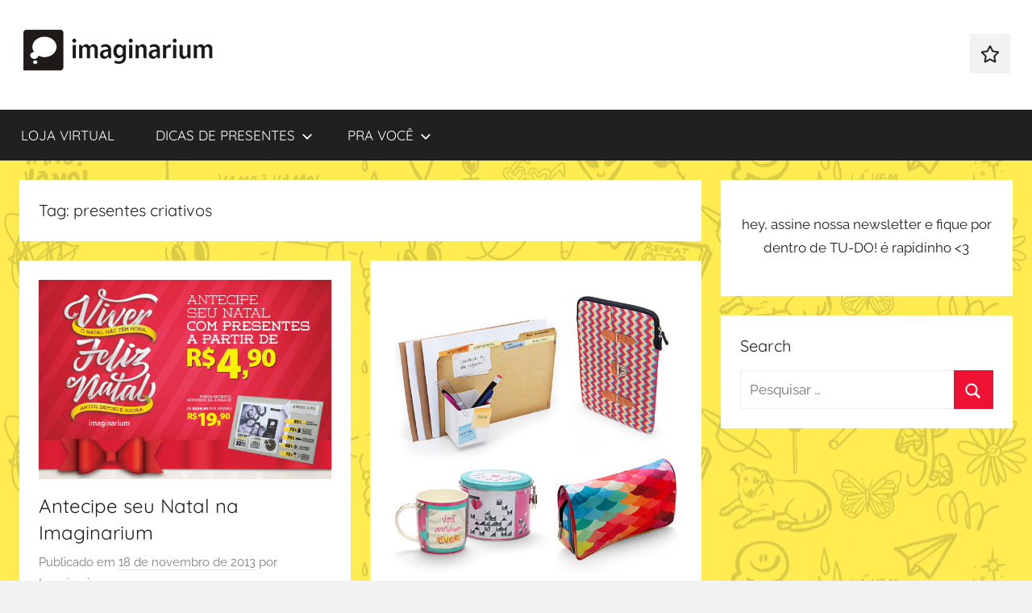

--- FILE ---
content_type: text/html; charset=UTF-8
request_url: https://blog.imaginarium.com.br/tag/presentes-criativos/page/123/
body_size: 47813
content:
<!DOCTYPE html>
<html lang="pt-BR">

<head>
<meta charset="UTF-8">
<meta name="viewport" content="width=device-width, initial-scale=1">
<link rel="profile" href="http://gmpg.org/xfn/11">

<meta name='robots' content='index, follow, max-image-preview:large, max-snippet:-1, max-video-preview:-1' />

	<!-- This site is optimized with the Yoast SEO plugin v21.5 - https://yoast.com/wordpress/plugins/seo/ -->
	<title>Arquivo de presentes criativos - Página 123 de 124 - Blog da Imaginarium</title>
	<link rel="canonical" href="https://blog.imaginarium.com.br/tag/presentes-criativos/page/123/" />
	<link rel="prev" href="https://blog.imaginarium.com.br/tag/presentes-criativos/page/122/" />
	<link rel="next" href="https://blog.imaginarium.com.br/tag/presentes-criativos/page/124/" />
	<meta property="og:locale" content="pt_BR" />
	<meta property="og:type" content="article" />
	<meta property="og:title" content="Arquivo de presentes criativos - Página 123 de 124 - Blog da Imaginarium" />
	<meta property="og:url" content="https://blog.imaginarium.com.br/tag/presentes-criativos/" />
	<meta property="og:site_name" content="Blog da Imaginarium" />
	<meta name="twitter:card" content="summary_large_image" />
	<meta name="twitter:site" content="@sigaimaginarium" />
	<script type="application/ld+json" class="yoast-schema-graph">{"@context":"https://schema.org","@graph":[{"@type":"CollectionPage","@id":"https://blog.imaginarium.com.br/tag/presentes-criativos/","url":"https://blog.imaginarium.com.br/tag/presentes-criativos/page/123/","name":"Arquivo de presentes criativos - Página 123 de 124 - Blog da Imaginarium","isPartOf":{"@id":"https://blog.imaginarium.com.br/#website"},"primaryImageOfPage":{"@id":"https://blog.imaginarium.com.br/tag/presentes-criativos/page/123/#primaryimage"},"image":{"@id":"https://blog.imaginarium.com.br/tag/presentes-criativos/page/123/#primaryimage"},"thumbnailUrl":"https://blog.imaginarium.com.br/wp-content/uploads/2013/11/18-imaginarium-antecipeseunatal-promocao-desconto1.jpg","breadcrumb":{"@id":"https://blog.imaginarium.com.br/tag/presentes-criativos/page/123/#breadcrumb"},"inLanguage":"pt-BR"},{"@type":"ImageObject","inLanguage":"pt-BR","@id":"https://blog.imaginarium.com.br/tag/presentes-criativos/page/123/#primaryimage","url":"https://blog.imaginarium.com.br/wp-content/uploads/2013/11/18-imaginarium-antecipeseunatal-promocao-desconto1.jpg","contentUrl":"https://blog.imaginarium.com.br/wp-content/uploads/2013/11/18-imaginarium-antecipeseunatal-promocao-desconto1.jpg","width":"600","height":"408"},{"@type":"BreadcrumbList","@id":"https://blog.imaginarium.com.br/tag/presentes-criativos/page/123/#breadcrumb","itemListElement":[{"@type":"ListItem","position":1,"name":"Início","item":"https://blog.imaginarium.com.br/"},{"@type":"ListItem","position":2,"name":"presentes criativos"}]},{"@type":"WebSite","@id":"https://blog.imaginarium.com.br/#website","url":"https://blog.imaginarium.com.br/","name":"Blog da Imaginarium","description":"Encontre ideias incríveis e criativas de presentes no Blog da Imaginarium","publisher":{"@id":"https://blog.imaginarium.com.br/#organization"},"potentialAction":[{"@type":"SearchAction","target":{"@type":"EntryPoint","urlTemplate":"https://blog.imaginarium.com.br/?s={search_term_string}"},"query-input":"required name=search_term_string"}],"inLanguage":"pt-BR"},{"@type":"Organization","@id":"https://blog.imaginarium.com.br/#organization","name":"Imaginarium","url":"https://blog.imaginarium.com.br/","logo":{"@type":"ImageObject","inLanguage":"pt-BR","@id":"https://blog.imaginarium.com.br/#/schema/logo/image/","url":"https://blog.imaginarium.com.br/wp-content/uploads/2023/11/cropped-3-1-2.png","contentUrl":"https://blog.imaginarium.com.br/wp-content/uploads/2023/11/cropped-3-1-2.png","width":500,"height":119,"caption":"Imaginarium"},"image":{"@id":"https://blog.imaginarium.com.br/#/schema/logo/image/"},"sameAs":["https://www.facebook.com/sigaimaginarium","https://twitter.com/sigaimaginarium","https://www.instagram.com/sigaimaginarium/","https://www.youtube.com/user/sigaimaginarium"]}]}</script>
	<!-- / Yoast SEO plugin. -->


<link rel='dns-prefetch' href='//www.googletagmanager.com' />
<link rel="alternate" type="application/rss+xml" title="Feed para Blog da Imaginarium &raquo;" href="https://blog.imaginarium.com.br/feed/" />
<link rel="alternate" type="application/rss+xml" title="Feed de comentários para Blog da Imaginarium &raquo;" href="https://blog.imaginarium.com.br/comments/feed/" />
<link rel="alternate" type="application/rss+xml" title="Feed de tag para Blog da Imaginarium &raquo; presentes criativos" href="https://blog.imaginarium.com.br/tag/presentes-criativos/feed/" />
<script type="text/javascript">
/* <![CDATA[ */
window._wpemojiSettings = {"baseUrl":"https:\/\/s.w.org\/images\/core\/emoji\/14.0.0\/72x72\/","ext":".png","svgUrl":"https:\/\/s.w.org\/images\/core\/emoji\/14.0.0\/svg\/","svgExt":".svg","source":{"concatemoji":"https:\/\/blog.imaginarium.com.br\/wp-includes\/js\/wp-emoji-release.min.js?ver=6.4.7"}};
/*! This file is auto-generated */
!function(i,n){var o,s,e;function c(e){try{var t={supportTests:e,timestamp:(new Date).valueOf()};sessionStorage.setItem(o,JSON.stringify(t))}catch(e){}}function p(e,t,n){e.clearRect(0,0,e.canvas.width,e.canvas.height),e.fillText(t,0,0);var t=new Uint32Array(e.getImageData(0,0,e.canvas.width,e.canvas.height).data),r=(e.clearRect(0,0,e.canvas.width,e.canvas.height),e.fillText(n,0,0),new Uint32Array(e.getImageData(0,0,e.canvas.width,e.canvas.height).data));return t.every(function(e,t){return e===r[t]})}function u(e,t,n){switch(t){case"flag":return n(e,"\ud83c\udff3\ufe0f\u200d\u26a7\ufe0f","\ud83c\udff3\ufe0f\u200b\u26a7\ufe0f")?!1:!n(e,"\ud83c\uddfa\ud83c\uddf3","\ud83c\uddfa\u200b\ud83c\uddf3")&&!n(e,"\ud83c\udff4\udb40\udc67\udb40\udc62\udb40\udc65\udb40\udc6e\udb40\udc67\udb40\udc7f","\ud83c\udff4\u200b\udb40\udc67\u200b\udb40\udc62\u200b\udb40\udc65\u200b\udb40\udc6e\u200b\udb40\udc67\u200b\udb40\udc7f");case"emoji":return!n(e,"\ud83e\udef1\ud83c\udffb\u200d\ud83e\udef2\ud83c\udfff","\ud83e\udef1\ud83c\udffb\u200b\ud83e\udef2\ud83c\udfff")}return!1}function f(e,t,n){var r="undefined"!=typeof WorkerGlobalScope&&self instanceof WorkerGlobalScope?new OffscreenCanvas(300,150):i.createElement("canvas"),a=r.getContext("2d",{willReadFrequently:!0}),o=(a.textBaseline="top",a.font="600 32px Arial",{});return e.forEach(function(e){o[e]=t(a,e,n)}),o}function t(e){var t=i.createElement("script");t.src=e,t.defer=!0,i.head.appendChild(t)}"undefined"!=typeof Promise&&(o="wpEmojiSettingsSupports",s=["flag","emoji"],n.supports={everything:!0,everythingExceptFlag:!0},e=new Promise(function(e){i.addEventListener("DOMContentLoaded",e,{once:!0})}),new Promise(function(t){var n=function(){try{var e=JSON.parse(sessionStorage.getItem(o));if("object"==typeof e&&"number"==typeof e.timestamp&&(new Date).valueOf()<e.timestamp+604800&&"object"==typeof e.supportTests)return e.supportTests}catch(e){}return null}();if(!n){if("undefined"!=typeof Worker&&"undefined"!=typeof OffscreenCanvas&&"undefined"!=typeof URL&&URL.createObjectURL&&"undefined"!=typeof Blob)try{var e="postMessage("+f.toString()+"("+[JSON.stringify(s),u.toString(),p.toString()].join(",")+"));",r=new Blob([e],{type:"text/javascript"}),a=new Worker(URL.createObjectURL(r),{name:"wpTestEmojiSupports"});return void(a.onmessage=function(e){c(n=e.data),a.terminate(),t(n)})}catch(e){}c(n=f(s,u,p))}t(n)}).then(function(e){for(var t in e)n.supports[t]=e[t],n.supports.everything=n.supports.everything&&n.supports[t],"flag"!==t&&(n.supports.everythingExceptFlag=n.supports.everythingExceptFlag&&n.supports[t]);n.supports.everythingExceptFlag=n.supports.everythingExceptFlag&&!n.supports.flag,n.DOMReady=!1,n.readyCallback=function(){n.DOMReady=!0}}).then(function(){return e}).then(function(){var e;n.supports.everything||(n.readyCallback(),(e=n.source||{}).concatemoji?t(e.concatemoji):e.wpemoji&&e.twemoji&&(t(e.twemoji),t(e.wpemoji)))}))}((window,document),window._wpemojiSettings);
/* ]]> */
</script>
<link rel='stylesheet' id='donovan-theme-fonts-css' href='https://blog.imaginarium.com.br/wp-content/fonts/df4217274b4b685694b3c5df0e46f7aa.css?ver=20201110' type='text/css' media='all' />
<style id='wp-emoji-styles-inline-css' type='text/css'>

	img.wp-smiley, img.emoji {
		display: inline !important;
		border: none !important;
		box-shadow: none !important;
		height: 1em !important;
		width: 1em !important;
		margin: 0 0.07em !important;
		vertical-align: -0.1em !important;
		background: none !important;
		padding: 0 !important;
	}
</style>
<link rel='stylesheet' id='wp-block-library-css' href='https://blog.imaginarium.com.br/wp-includes/css/dist/block-library/style.min.css?ver=6.4.7' type='text/css' media='all' />
<style id='classic-theme-styles-inline-css' type='text/css'>
/*! This file is auto-generated */
.wp-block-button__link{color:#fff;background-color:#32373c;border-radius:9999px;box-shadow:none;text-decoration:none;padding:calc(.667em + 2px) calc(1.333em + 2px);font-size:1.125em}.wp-block-file__button{background:#32373c;color:#fff;text-decoration:none}
</style>
<style id='global-styles-inline-css' type='text/css'>
body{--wp--preset--color--black: #000000;--wp--preset--color--cyan-bluish-gray: #abb8c3;--wp--preset--color--white: #ffffff;--wp--preset--color--pale-pink: #f78da7;--wp--preset--color--vivid-red: #cf2e2e;--wp--preset--color--luminous-vivid-orange: #ff6900;--wp--preset--color--luminous-vivid-amber: #fcb900;--wp--preset--color--light-green-cyan: #7bdcb5;--wp--preset--color--vivid-green-cyan: #00d084;--wp--preset--color--pale-cyan-blue: #8ed1fc;--wp--preset--color--vivid-cyan-blue: #0693e3;--wp--preset--color--vivid-purple: #9b51e0;--wp--preset--color--primary: #ee1133;--wp--preset--color--secondary: #d5001a;--wp--preset--color--tertiary: #bb0000;--wp--preset--color--accent: #1153ee;--wp--preset--color--highlight: #eedc11;--wp--preset--color--light-gray: #f2f2f2;--wp--preset--color--gray: #666666;--wp--preset--color--dark-gray: #202020;--wp--preset--gradient--vivid-cyan-blue-to-vivid-purple: linear-gradient(135deg,rgba(6,147,227,1) 0%,rgb(155,81,224) 100%);--wp--preset--gradient--light-green-cyan-to-vivid-green-cyan: linear-gradient(135deg,rgb(122,220,180) 0%,rgb(0,208,130) 100%);--wp--preset--gradient--luminous-vivid-amber-to-luminous-vivid-orange: linear-gradient(135deg,rgba(252,185,0,1) 0%,rgba(255,105,0,1) 100%);--wp--preset--gradient--luminous-vivid-orange-to-vivid-red: linear-gradient(135deg,rgba(255,105,0,1) 0%,rgb(207,46,46) 100%);--wp--preset--gradient--very-light-gray-to-cyan-bluish-gray: linear-gradient(135deg,rgb(238,238,238) 0%,rgb(169,184,195) 100%);--wp--preset--gradient--cool-to-warm-spectrum: linear-gradient(135deg,rgb(74,234,220) 0%,rgb(151,120,209) 20%,rgb(207,42,186) 40%,rgb(238,44,130) 60%,rgb(251,105,98) 80%,rgb(254,248,76) 100%);--wp--preset--gradient--blush-light-purple: linear-gradient(135deg,rgb(255,206,236) 0%,rgb(152,150,240) 100%);--wp--preset--gradient--blush-bordeaux: linear-gradient(135deg,rgb(254,205,165) 0%,rgb(254,45,45) 50%,rgb(107,0,62) 100%);--wp--preset--gradient--luminous-dusk: linear-gradient(135deg,rgb(255,203,112) 0%,rgb(199,81,192) 50%,rgb(65,88,208) 100%);--wp--preset--gradient--pale-ocean: linear-gradient(135deg,rgb(255,245,203) 0%,rgb(182,227,212) 50%,rgb(51,167,181) 100%);--wp--preset--gradient--electric-grass: linear-gradient(135deg,rgb(202,248,128) 0%,rgb(113,206,126) 100%);--wp--preset--gradient--midnight: linear-gradient(135deg,rgb(2,3,129) 0%,rgb(40,116,252) 100%);--wp--preset--font-size--small: 13px;--wp--preset--font-size--medium: 20px;--wp--preset--font-size--large: 36px;--wp--preset--font-size--x-large: 42px;--wp--preset--spacing--20: 0.44rem;--wp--preset--spacing--30: 0.67rem;--wp--preset--spacing--40: 1rem;--wp--preset--spacing--50: 1.5rem;--wp--preset--spacing--60: 2.25rem;--wp--preset--spacing--70: 3.38rem;--wp--preset--spacing--80: 5.06rem;--wp--preset--shadow--natural: 6px 6px 9px rgba(0, 0, 0, 0.2);--wp--preset--shadow--deep: 12px 12px 50px rgba(0, 0, 0, 0.4);--wp--preset--shadow--sharp: 6px 6px 0px rgba(0, 0, 0, 0.2);--wp--preset--shadow--outlined: 6px 6px 0px -3px rgba(255, 255, 255, 1), 6px 6px rgba(0, 0, 0, 1);--wp--preset--shadow--crisp: 6px 6px 0px rgba(0, 0, 0, 1);}:where(.is-layout-flex){gap: 0.5em;}:where(.is-layout-grid){gap: 0.5em;}body .is-layout-flow > .alignleft{float: left;margin-inline-start: 0;margin-inline-end: 2em;}body .is-layout-flow > .alignright{float: right;margin-inline-start: 2em;margin-inline-end: 0;}body .is-layout-flow > .aligncenter{margin-left: auto !important;margin-right: auto !important;}body .is-layout-constrained > .alignleft{float: left;margin-inline-start: 0;margin-inline-end: 2em;}body .is-layout-constrained > .alignright{float: right;margin-inline-start: 2em;margin-inline-end: 0;}body .is-layout-constrained > .aligncenter{margin-left: auto !important;margin-right: auto !important;}body .is-layout-constrained > :where(:not(.alignleft):not(.alignright):not(.alignfull)){max-width: var(--wp--style--global--content-size);margin-left: auto !important;margin-right: auto !important;}body .is-layout-constrained > .alignwide{max-width: var(--wp--style--global--wide-size);}body .is-layout-flex{display: flex;}body .is-layout-flex{flex-wrap: wrap;align-items: center;}body .is-layout-flex > *{margin: 0;}body .is-layout-grid{display: grid;}body .is-layout-grid > *{margin: 0;}:where(.wp-block-columns.is-layout-flex){gap: 2em;}:where(.wp-block-columns.is-layout-grid){gap: 2em;}:where(.wp-block-post-template.is-layout-flex){gap: 1.25em;}:where(.wp-block-post-template.is-layout-grid){gap: 1.25em;}.has-black-color{color: var(--wp--preset--color--black) !important;}.has-cyan-bluish-gray-color{color: var(--wp--preset--color--cyan-bluish-gray) !important;}.has-white-color{color: var(--wp--preset--color--white) !important;}.has-pale-pink-color{color: var(--wp--preset--color--pale-pink) !important;}.has-vivid-red-color{color: var(--wp--preset--color--vivid-red) !important;}.has-luminous-vivid-orange-color{color: var(--wp--preset--color--luminous-vivid-orange) !important;}.has-luminous-vivid-amber-color{color: var(--wp--preset--color--luminous-vivid-amber) !important;}.has-light-green-cyan-color{color: var(--wp--preset--color--light-green-cyan) !important;}.has-vivid-green-cyan-color{color: var(--wp--preset--color--vivid-green-cyan) !important;}.has-pale-cyan-blue-color{color: var(--wp--preset--color--pale-cyan-blue) !important;}.has-vivid-cyan-blue-color{color: var(--wp--preset--color--vivid-cyan-blue) !important;}.has-vivid-purple-color{color: var(--wp--preset--color--vivid-purple) !important;}.has-black-background-color{background-color: var(--wp--preset--color--black) !important;}.has-cyan-bluish-gray-background-color{background-color: var(--wp--preset--color--cyan-bluish-gray) !important;}.has-white-background-color{background-color: var(--wp--preset--color--white) !important;}.has-pale-pink-background-color{background-color: var(--wp--preset--color--pale-pink) !important;}.has-vivid-red-background-color{background-color: var(--wp--preset--color--vivid-red) !important;}.has-luminous-vivid-orange-background-color{background-color: var(--wp--preset--color--luminous-vivid-orange) !important;}.has-luminous-vivid-amber-background-color{background-color: var(--wp--preset--color--luminous-vivid-amber) !important;}.has-light-green-cyan-background-color{background-color: var(--wp--preset--color--light-green-cyan) !important;}.has-vivid-green-cyan-background-color{background-color: var(--wp--preset--color--vivid-green-cyan) !important;}.has-pale-cyan-blue-background-color{background-color: var(--wp--preset--color--pale-cyan-blue) !important;}.has-vivid-cyan-blue-background-color{background-color: var(--wp--preset--color--vivid-cyan-blue) !important;}.has-vivid-purple-background-color{background-color: var(--wp--preset--color--vivid-purple) !important;}.has-black-border-color{border-color: var(--wp--preset--color--black) !important;}.has-cyan-bluish-gray-border-color{border-color: var(--wp--preset--color--cyan-bluish-gray) !important;}.has-white-border-color{border-color: var(--wp--preset--color--white) !important;}.has-pale-pink-border-color{border-color: var(--wp--preset--color--pale-pink) !important;}.has-vivid-red-border-color{border-color: var(--wp--preset--color--vivid-red) !important;}.has-luminous-vivid-orange-border-color{border-color: var(--wp--preset--color--luminous-vivid-orange) !important;}.has-luminous-vivid-amber-border-color{border-color: var(--wp--preset--color--luminous-vivid-amber) !important;}.has-light-green-cyan-border-color{border-color: var(--wp--preset--color--light-green-cyan) !important;}.has-vivid-green-cyan-border-color{border-color: var(--wp--preset--color--vivid-green-cyan) !important;}.has-pale-cyan-blue-border-color{border-color: var(--wp--preset--color--pale-cyan-blue) !important;}.has-vivid-cyan-blue-border-color{border-color: var(--wp--preset--color--vivid-cyan-blue) !important;}.has-vivid-purple-border-color{border-color: var(--wp--preset--color--vivid-purple) !important;}.has-vivid-cyan-blue-to-vivid-purple-gradient-background{background: var(--wp--preset--gradient--vivid-cyan-blue-to-vivid-purple) !important;}.has-light-green-cyan-to-vivid-green-cyan-gradient-background{background: var(--wp--preset--gradient--light-green-cyan-to-vivid-green-cyan) !important;}.has-luminous-vivid-amber-to-luminous-vivid-orange-gradient-background{background: var(--wp--preset--gradient--luminous-vivid-amber-to-luminous-vivid-orange) !important;}.has-luminous-vivid-orange-to-vivid-red-gradient-background{background: var(--wp--preset--gradient--luminous-vivid-orange-to-vivid-red) !important;}.has-very-light-gray-to-cyan-bluish-gray-gradient-background{background: var(--wp--preset--gradient--very-light-gray-to-cyan-bluish-gray) !important;}.has-cool-to-warm-spectrum-gradient-background{background: var(--wp--preset--gradient--cool-to-warm-spectrum) !important;}.has-blush-light-purple-gradient-background{background: var(--wp--preset--gradient--blush-light-purple) !important;}.has-blush-bordeaux-gradient-background{background: var(--wp--preset--gradient--blush-bordeaux) !important;}.has-luminous-dusk-gradient-background{background: var(--wp--preset--gradient--luminous-dusk) !important;}.has-pale-ocean-gradient-background{background: var(--wp--preset--gradient--pale-ocean) !important;}.has-electric-grass-gradient-background{background: var(--wp--preset--gradient--electric-grass) !important;}.has-midnight-gradient-background{background: var(--wp--preset--gradient--midnight) !important;}.has-small-font-size{font-size: var(--wp--preset--font-size--small) !important;}.has-medium-font-size{font-size: var(--wp--preset--font-size--medium) !important;}.has-large-font-size{font-size: var(--wp--preset--font-size--large) !important;}.has-x-large-font-size{font-size: var(--wp--preset--font-size--x-large) !important;}
.wp-block-navigation a:where(:not(.wp-element-button)){color: inherit;}
:where(.wp-block-post-template.is-layout-flex){gap: 1.25em;}:where(.wp-block-post-template.is-layout-grid){gap: 1.25em;}
:where(.wp-block-columns.is-layout-flex){gap: 2em;}:where(.wp-block-columns.is-layout-grid){gap: 2em;}
.wp-block-pullquote{font-size: 1.5em;line-height: 1.6;}
</style>
<link rel='stylesheet' id='donovan-stylesheet-css' href='https://blog.imaginarium.com.br/wp-content/themes/donovan/style.css?ver=1.9' type='text/css' media='all' />
<style id='donovan-stylesheet-inline-css' type='text/css'>
.site-title, .site-description { position: absolute; clip: rect(1px, 1px, 1px, 1px); width: 1px; height: 1px; overflow: hidden; }
.site-branding .custom-logo { width: 250px; }
</style>
<script type="text/javascript" src="https://www.googletagmanager.com/gtag/js?id=UA-26396983-3&amp;ver=6.4.7" id="wk-analytics-script-js"></script>
<script type="text/javascript" id="wk-analytics-script-js-after">
/* <![CDATA[ */
function shouldTrack(){
var trackLoggedIn = false;
var loggedIn = false;
if(!loggedIn){
return true;
} else if( trackLoggedIn ) {
return true;
}
return false;
}
function hasWKGoogleAnalyticsCookie() {
return (new RegExp('wp_wk_ga_untrack_' + document.location.hostname)).test(document.cookie);
}
if (!hasWKGoogleAnalyticsCookie() && shouldTrack()) {
//Google Analytics
window.dataLayer = window.dataLayer || [];
function gtag(){dataLayer.push(arguments);}
gtag('js', new Date());
gtag('config', 'UA-26396983-3');
}
/* ]]> */
</script>
<script type="text/javascript" src="https://blog.imaginarium.com.br/wp-content/themes/donovan/assets/js/svgxuse.min.js?ver=1.2.6" id="svgxuse-js"></script>
<link rel="https://api.w.org/" href="https://blog.imaginarium.com.br/wp-json/" /><link rel="alternate" type="application/json" href="https://blog.imaginarium.com.br/wp-json/wp/v2/tags/711" /><link rel="EditURI" type="application/rsd+xml" title="RSD" href="https://blog.imaginarium.com.br/xmlrpc.php?rsd" />
<meta name="generator" content="WordPress 6.4.7" />
<style type="text/css" id="custom-background-css">
body.custom-background { background-color: #f2f2f2; background-image: url("https://blog.imaginarium.com.br/wp-content/uploads/2024/04/20240424_bg-blog_img.png"); background-position: right center; background-size: auto; background-repeat: repeat; background-attachment: scroll; }
</style>
	<link rel="icon" href="https://blog.imaginarium.com.br/wp-content/uploads/2022/04/cropped-logo-1-32x32.png" sizes="32x32" />
<link rel="icon" href="https://blog.imaginarium.com.br/wp-content/uploads/2022/04/cropped-logo-1-192x192.png" sizes="192x192" />
<link rel="apple-touch-icon" href="https://blog.imaginarium.com.br/wp-content/uploads/2022/04/cropped-logo-1-180x180.png" />
<meta name="msapplication-TileImage" content="https://blog.imaginarium.com.br/wp-content/uploads/2022/04/cropped-logo-1-270x270.png" />
</head>

<body class="archive paged tag tag-presentes-criativos tag-711 custom-background wp-custom-logo wp-embed-responsive paged-123 tag-paged-123 blog-grid-layout categories-hidden tags-hidden hfeed">

	<div id="page" class="site">
		<a class="skip-link screen-reader-text" href="#content">Pular para o conteúdo</a>

		
		
		<header id="masthead" class="site-header clearfix" role="banner">

			<div class="header-main container clearfix">

				<div id="logo" class="site-branding clearfix">

					<a href="https://blog.imaginarium.com.br/" class="custom-logo-link" rel="home"><img width="500" height="119" src="https://blog.imaginarium.com.br/wp-content/uploads/2023/11/cropped-3-1-2.png" class="custom-logo" alt="Blog da Imaginarium" decoding="async" fetchpriority="high" srcset="https://blog.imaginarium.com.br/wp-content/uploads/2023/11/cropped-3-1-2.png 500w, https://blog.imaginarium.com.br/wp-content/uploads/2023/11/cropped-3-1-2-300x71.png 300w, https://blog.imaginarium.com.br/wp-content/uploads/2023/11/cropped-3-1-2-400x95.png 400w" sizes="(max-width: 500px) 100vw, 500px" /></a>					
			<p class="site-title"><a href="https://blog.imaginarium.com.br/" rel="home">Blog da Imaginarium</a></p>

							
			<p class="site-description">Encontre ideias incríveis e criativas de presentes no Blog da Imaginarium</p>

			
				</div><!-- .site-branding -->

				
	<div id="header-social-icons" class="header-social-menu donovan-social-menu clearfix">

		<ul id="menu-menu-redes" class="social-icons-menu"><li id="menu-item-49269" class="menu-item menu-item-type-custom menu-item-object-custom menu-item-49269"><a href="https://linktr.ee/sigaimaginarium"><span class="screen-reader-text">redes sociais</span><svg class="icon icon-star" aria-hidden="true" role="img"> <use xlink:href="https://blog.imaginarium.com.br/wp-content/themes/donovan/assets/icons/social-icons.svg?ver=20221122#icon-star"></use> </svg></a></li>
</ul>
	</div>


			</div><!-- .header-main -->

			

	<div id="main-navigation-wrap" class="primary-navigation-wrap">

		<div id="main-navigation-container" class="primary-navigation-container container">

			
			<button class="primary-menu-toggle menu-toggle" aria-controls="primary-menu" aria-expanded="false" >
				<svg class="icon icon-menu" aria-hidden="true" role="img"> <use xlink:href="https://blog.imaginarium.com.br/wp-content/themes/donovan/assets/icons/genericons-neue.svg#menu"></use> </svg><svg class="icon icon-close" aria-hidden="true" role="img"> <use xlink:href="https://blog.imaginarium.com.br/wp-content/themes/donovan/assets/icons/genericons-neue.svg#close"></use> </svg>				<span class="menu-toggle-text">Menu</span>
			</button>

			<div class="primary-navigation">

				<nav id="site-navigation" class="main-navigation" role="navigation"  aria-label="Primary Menu">

					<ul id="primary-menu" class="menu"><li id="menu-item-49221" class="menu-item menu-item-type-custom menu-item-object-custom menu-item-49221"><a href="https://loja.imaginarium.com.br/">LOJA VIRTUAL</a></li>
<li id="menu-item-49223" class="menu-item menu-item-type-custom menu-item-object-custom menu-item-has-children menu-item-49223"><a href="https://loja.imaginarium.com.br/">DICAS DE PRESENTES<svg class="icon icon-expand" aria-hidden="true" role="img"> <use xlink:href="https://blog.imaginarium.com.br/wp-content/themes/donovan/assets/icons/genericons-neue.svg#expand"></use> </svg></a>
<ul class="sub-menu">
	<li id="menu-item-49292" class="menu-item menu-item-type-post_type menu-item-object-post menu-item-49292"><a href="https://blog.imaginarium.com.br/imaginarium/presentes-para-o-dia-das-maes/">Presentes para o Dia das Mães</a></li>
	<li id="menu-item-50991" class="menu-item menu-item-type-post_type menu-item-object-post menu-item-50991"><a href="https://blog.imaginarium.com.br/imaginarium/50985/">Presente para o Dia dos Pais</a></li>
	<li id="menu-item-55068" class="menu-item menu-item-type-post_type menu-item-object-post menu-item-55068"><a href="https://blog.imaginarium.com.br/imaginarium/10-dicas-de-presentes-criativos-para-o-dia-das-criancas/">Presente para o Dia das Crianças</a></li>
</ul>
</li>
<li id="menu-item-49238" class="menu-item menu-item-type-post_type menu-item-object-post menu-item-has-children menu-item-49238"><a href="https://blog.imaginarium.com.br/imaginarium/7-dicas-pra-se-organizar-pra-valer-e-nao-deixar-as-metas-pra-la/">PRA VOCÊ<svg class="icon icon-expand" aria-hidden="true" role="img"> <use xlink:href="https://blog.imaginarium.com.br/wp-content/themes/donovan/assets/icons/genericons-neue.svg#expand"></use> </svg></a>
<ul class="sub-menu">
	<li id="menu-item-49239" class="menu-item menu-item-type-post_type menu-item-object-post menu-item-49239"><a href="https://blog.imaginarium.com.br/imaginarium/mapa-dos-sonhos-passo-a-passo-pra-fazer-o-seu/">Mapa dos sonhos: como fazer</a></li>
	<li id="menu-item-49283" class="menu-item menu-item-type-post_type menu-item-object-post menu-item-49283"><a href="https://blog.imaginarium.com.br/produtos/presentes-harry-potter-para-surpreender-todos-os-fas/">Presentes Harry Potter para surpreender todos os tipos de fãs!</a></li>
	<li id="menu-item-49284" class="menu-item menu-item-type-post_type menu-item-object-post menu-item-49284"><a href="https://blog.imaginarium.com.br/imaginarium/harry-potter-as-melhores-cenas-de-cada-filme/">Harry Potter: as melhores cenas de cada filme</a></li>
	<li id="menu-item-49285" class="menu-item menu-item-type-post_type menu-item-object-post menu-item-49285"><a href="https://blog.imaginarium.com.br/inspiracao/como-faz/planeje-sua-festa-de-30-anos-com-5-ideias/">Trintou! 5 ideias para planejar sua festa de 30 anos</a></li>
	<li id="menu-item-49286" class="menu-item menu-item-type-post_type menu-item-object-post menu-item-49286"><a href="https://blog.imaginarium.com.br/imaginarium/3-dicas-pra-economizar-e-viajar-ja/">3 Dicas pra economizar e viajar já!</a></li>
	<li id="menu-item-50993" class="menu-item menu-item-type-post_type menu-item-object-page menu-item-50993"><a href="https://blog.imaginarium.com.br/wallpaper-exclusivo-para-os-cadastrados-no-blog/">Wallpaper exclusivo para os cadastrados no blog!</a></li>
</ul>
</li>
</ul>				</nav><!-- #site-navigation -->

			</div><!-- .primary-navigation -->

		</div>

	</div>



			
			
		</header><!-- #masthead -->

		
		<div id="content" class="site-content container">

			
	<div id="primary" class="content-archive content-area">
		<main id="main" class="site-main" role="main">

		
			<header class="archive-header">

				<h1 class="archive-title">Tag: <span>presentes criativos</span></h1>				
			</header><!-- .archive-header -->

			<div id="post-wrapper" class="post-wrapper">

			
<article id="post-12120" class="post-12120 post type-post status-publish format-standard has-post-thumbnail hentry category-promocao category-ta-rolando tag-antecipe-seu-natal tag-descontos tag-dicas-de-presentes tag-presentes-criativos tag-presentes-pra-ela tag-presentes-pra-ele tag-promocao tag-promocao-de-natal">

	
			<div class="post-image">
				<a class="wp-post-image-link" href="https://blog.imaginarium.com.br/ta-rolando/antecipe-seu-natal-na-imaginarium/" rel="bookmark">
					<img width="600" height="408" src="https://blog.imaginarium.com.br/wp-content/uploads/2013/11/18-imaginarium-antecipeseunatal-promocao-desconto1.jpg" class="attachment-post-thumbnail size-post-thumbnail wp-post-image" alt="" decoding="async" srcset="https://blog.imaginarium.com.br/wp-content/uploads/2013/11/18-imaginarium-antecipeseunatal-promocao-desconto1.jpg 600w, https://blog.imaginarium.com.br/wp-content/uploads/2013/11/18-imaginarium-antecipeseunatal-promocao-desconto1-300x204.jpg 300w, https://blog.imaginarium.com.br/wp-content/uploads/2013/11/18-imaginarium-antecipeseunatal-promocao-desconto1-400x272.jpg 400w" sizes="(max-width: 600px) 100vw, 600px" />				</a>
			</div>

			
	<div class="post-content">

		<header class="entry-header">

			<h2 class="entry-title"><a href="https://blog.imaginarium.com.br/ta-rolando/antecipe-seu-natal-na-imaginarium/" rel="bookmark">Antecipe seu Natal na Imaginarium</a></h2>
			<div class="entry-meta post-details"><span class="posted-on meta-date">Publicado em <a href="https://blog.imaginarium.com.br/ta-rolando/antecipe-seu-natal-na-imaginarium/" rel="bookmark"><time class="entry-date published" datetime="2013-11-18T17:00:44-02:00">18 de novembro de 2013</time><time class="updated" datetime="2013-11-13T21:21:18-02:00">13 de novembro de 2013</time></a></span><span class="posted-by meta-author"> por <span class="author vcard"><a class="url fn n" href="https://blog.imaginarium.com.br/author/admin/" title="Ver todos os posts de Imaginarium" rel="author">Imaginarium</a></span></span></div>
		</header><!-- .entry-header -->

		<div class="entry-content entry-excerpt clearfix">
			<p>Tá pensando em fugir da correria de todos os anos e garantir todos os presentes</p>
			
			<a href="https://blog.imaginarium.com.br/ta-rolando/antecipe-seu-natal-na-imaginarium/" class="more-link">Continue lendo</a>

					</div><!-- .entry-content -->

	</div>

	<footer class="entry-footer post-details">
		<div class="entry-categories"> <svg class="icon icon-category" aria-hidden="true" role="img"> <use xlink:href="https://blog.imaginarium.com.br/wp-content/themes/donovan/assets/icons/genericons-neue.svg#category"></use> </svg><a href="https://blog.imaginarium.com.br/category/ta-rolando/promocao/" rel="category tag">promoção</a>, <a href="https://blog.imaginarium.com.br/category/ta-rolando/" rel="category tag">tá rolando</a></div>
			<div class="entry-comments">

				<svg class="icon icon-mail" aria-hidden="true" role="img"> <use xlink:href="https://blog.imaginarium.com.br/wp-content/themes/donovan/assets/icons/genericons-neue.svg#mail"></use> </svg><a href="https://blog.imaginarium.com.br/ta-rolando/antecipe-seu-natal-na-imaginarium/#comments"><span class="dsq-postid" data-dsqidentifier="12120 http://www.imaginarium.com.br/blog/?p=12120">13 comentários</span></a>
			</div>

				</footer><!-- .entry-footer -->

</article>

<article id="post-11533" class="post-11533 post type-post status-publish format-standard has-post-thumbnail hentry category-produtos tag-caneca tag-capa-laptop tag-dia-da-secretaria tag-dicas-de-presentes tag-necessaire tag-porta-documentos tag-porta-tudo tag-presentes-criativos tag-presentes-dia-da-secretaria">

	
			<div class="post-image">
				<a class="wp-post-image-link" href="https://blog.imaginarium.com.br/produtos/presentes-para-o-dia-da-secretaria/" rel="bookmark">
					<img width="600" height="600" src="https://blog.imaginarium.com.br/wp-content/uploads/2013/09/27-presentes-diadasecretaria-dicas.jpg" class="attachment-post-thumbnail size-post-thumbnail wp-post-image" alt="" decoding="async" srcset="https://blog.imaginarium.com.br/wp-content/uploads/2013/09/27-presentes-diadasecretaria-dicas.jpg 600w, https://blog.imaginarium.com.br/wp-content/uploads/2013/09/27-presentes-diadasecretaria-dicas-150x150.jpg 150w, https://blog.imaginarium.com.br/wp-content/uploads/2013/09/27-presentes-diadasecretaria-dicas-300x300.jpg 300w, https://blog.imaginarium.com.br/wp-content/uploads/2013/09/27-presentes-diadasecretaria-dicas-400x400.jpg 400w" sizes="(max-width: 600px) 100vw, 600px" />				</a>
			</div>

			
	<div class="post-content">

		<header class="entry-header">

			<h2 class="entry-title"><a href="https://blog.imaginarium.com.br/produtos/presentes-para-o-dia-da-secretaria/" rel="bookmark">Presentes para o Dia da Secretária</a></h2>
			<div class="entry-meta post-details"><span class="posted-on meta-date">Publicado em <a href="https://blog.imaginarium.com.br/produtos/presentes-para-o-dia-da-secretaria/" rel="bookmark"><time class="entry-date published" datetime="2013-09-27T11:30:21-03:00">27 de setembro de 2013</time><time class="updated" datetime="2013-09-20T19:30:05-03:00">20 de setembro de 2013</time></a></span><span class="posted-by meta-author"> por <span class="author vcard"><a class="url fn n" href="https://blog.imaginarium.com.br/author/admin/" title="Ver todos os posts de Imaginarium" rel="author">Imaginarium</a></span></span></div>
		</header><!-- .entry-header -->

		<div class="entry-content entry-excerpt clearfix">
			<p>O dia da Secretária tá chegando, é na próxima segunda, dia 30! Se você também</p>
			
			<a href="https://blog.imaginarium.com.br/produtos/presentes-para-o-dia-da-secretaria/" class="more-link">Continue lendo</a>

					</div><!-- .entry-content -->

	</div>

	<footer class="entry-footer post-details">
		<div class="entry-categories"> <svg class="icon icon-category" aria-hidden="true" role="img"> <use xlink:href="https://blog.imaginarium.com.br/wp-content/themes/donovan/assets/icons/genericons-neue.svg#category"></use> </svg><a href="https://blog.imaginarium.com.br/category/produtos/" rel="category tag">produtos</a></div>
			<div class="entry-comments">

				<svg class="icon icon-mail" aria-hidden="true" role="img"> <use xlink:href="https://blog.imaginarium.com.br/wp-content/themes/donovan/assets/icons/genericons-neue.svg#mail"></use> </svg><a href="https://blog.imaginarium.com.br/produtos/presentes-para-o-dia-da-secretaria/#comments"><span class="dsq-postid" data-dsqidentifier="11533 http://www.imaginarium.com.br/blog/?p=11533">48 comentários</span></a>
			</div>

				</footer><!-- .entry-footer -->

</article>

<article id="post-5888" class="post-5888 post type-post status-publish format-standard has-post-thumbnail hentry category-produtos tag-dia-das-maes tag-maes tag-presente tag-presentes-criativos">

	
			<div class="post-image">
				<a class="wp-post-image-link" href="https://blog.imaginarium.com.br/produtos/um-dia-das-maes-especial-para-uma-mae-premium/" rel="bookmark">
					<img width="600" height="737" src="https://blog.imaginarium.com.br/wp-content/uploads/2012/05/Kit-Premium.jpg" class="attachment-post-thumbnail size-post-thumbnail wp-post-image" alt="" decoding="async" srcset="https://blog.imaginarium.com.br/wp-content/uploads/2012/05/Kit-Premium.jpg 600w, https://blog.imaginarium.com.br/wp-content/uploads/2012/05/Kit-Premium-244x300.jpg 244w, https://blog.imaginarium.com.br/wp-content/uploads/2012/05/Kit-Premium-400x491.jpg 400w" sizes="(max-width: 600px) 100vw, 600px" />				</a>
			</div>

			
	<div class="post-content">

		<header class="entry-header">

			<h2 class="entry-title"><a href="https://blog.imaginarium.com.br/produtos/um-dia-das-maes-especial-para-uma-mae-premium/" rel="bookmark">Um Dia das Mães especial para uma mãe Premium</a></h2>
			<div class="entry-meta post-details"><span class="posted-on meta-date">Publicado em <a href="https://blog.imaginarium.com.br/produtos/um-dia-das-maes-especial-para-uma-mae-premium/" rel="bookmark"><time class="entry-date published" datetime="2012-05-07T15:00:54-03:00">7 de maio de 2012</time><time class="updated" datetime="2012-05-04T10:12:59-03:00">4 de maio de 2012</time></a></span><span class="posted-by meta-author"> por <span class="author vcard"><a class="url fn n" href="https://blog.imaginarium.com.br/author/admin/" title="Ver todos os posts de Imaginarium" rel="author">Imaginarium</a></span></span></div>
		</header><!-- .entry-header -->

		<div class="entry-content entry-excerpt clearfix">
			<p>Neste Dia das Mães a Imaginarium ajuda você a deixar esse dia ainda mais especial</p>
			
			<a href="https://blog.imaginarium.com.br/produtos/um-dia-das-maes-especial-para-uma-mae-premium/" class="more-link">Continue lendo</a>

					</div><!-- .entry-content -->

	</div>

	<footer class="entry-footer post-details">
		<div class="entry-categories"> <svg class="icon icon-category" aria-hidden="true" role="img"> <use xlink:href="https://blog.imaginarium.com.br/wp-content/themes/donovan/assets/icons/genericons-neue.svg#category"></use> </svg><a href="https://blog.imaginarium.com.br/category/produtos/" rel="category tag">produtos</a></div>
			<div class="entry-comments">

				<svg class="icon icon-mail" aria-hidden="true" role="img"> <use xlink:href="https://blog.imaginarium.com.br/wp-content/themes/donovan/assets/icons/genericons-neue.svg#mail"></use> </svg><a href="https://blog.imaginarium.com.br/produtos/um-dia-das-maes-especial-para-uma-mae-premium/#comments"><span class="dsq-postid" data-dsqidentifier="5888 http://imaginarium.com.br/blog/?p=5888">2 comentários</span></a>
			</div>

				</footer><!-- .entry-footer -->

</article>

<article id="post-2427" class="post-2427 post type-post status-publish format-standard hentry category-promocao category-ta-rolando tag-descontos tag-imaginarium1 tag-presente-de-natal tag-presentes tag-presentes-baratos tag-presentes-criativos">

	
	<div class="post-content">

		<header class="entry-header">

			<h2 class="entry-title"><a href="https://blog.imaginarium.com.br/ta-rolando/antecipe-seu-natal/" rel="bookmark">Antecipe seu Natal!</a></h2>
			<div class="entry-meta post-details"><span class="posted-on meta-date">Publicado em <a href="https://blog.imaginarium.com.br/ta-rolando/antecipe-seu-natal/" rel="bookmark"><time class="entry-date published" datetime="2011-11-11T14:47:47-02:00">11 de novembro de 2011</time><time class="updated" datetime="2012-01-30T13:14:57-02:00">30 de janeiro de 2012</time></a></span><span class="posted-by meta-author"> por <span class="author vcard"><a class="url fn n" href="https://blog.imaginarium.com.br/author/admin/" title="Ver todos os posts de Imaginarium" rel="author">Imaginarium</a></span></span></div>
		</header><!-- .entry-header -->

		<div class="entry-content entry-excerpt clearfix">
			<p>Os enfeites de Natal já estão por toda a parte, e é só eles darem</p>
			
			<a href="https://blog.imaginarium.com.br/ta-rolando/antecipe-seu-natal/" class="more-link">Continue lendo</a>

					</div><!-- .entry-content -->

	</div>

	<footer class="entry-footer post-details">
		<div class="entry-categories"> <svg class="icon icon-category" aria-hidden="true" role="img"> <use xlink:href="https://blog.imaginarium.com.br/wp-content/themes/donovan/assets/icons/genericons-neue.svg#category"></use> </svg><a href="https://blog.imaginarium.com.br/category/ta-rolando/promocao/" rel="category tag">promoção</a>, <a href="https://blog.imaginarium.com.br/category/ta-rolando/" rel="category tag">tá rolando</a></div>
			<div class="entry-comments">

				<svg class="icon icon-mail" aria-hidden="true" role="img"> <use xlink:href="https://blog.imaginarium.com.br/wp-content/themes/donovan/assets/icons/genericons-neue.svg#mail"></use> </svg><a href="https://blog.imaginarium.com.br/ta-rolando/antecipe-seu-natal/#comments"><span class="dsq-postid" data-dsqidentifier="2427 http://imaginarium.com.br/blog/?p=2427">4 comentários</span></a>
			</div>

				</footer><!-- .entry-footer -->

</article>

<article id="post-1871" class="post-1871 post type-post status-publish format-standard has-post-thumbnail hentry category-inspiracao category-produtos tag-abridor-de-garrafa-personalizado tag-abridor-de-garrafas tag-avental tag-caneca-dia-dos-pais tag-caneca-personalizada tag-dicas-para-presente tag-lembrancas-para-dia-do-pai tag-o-que-fazer-no-dia-dos-pais tag-presente-especial tag-presente-para-o-pai tag-presentes-criativos">

	
			<div class="post-image">
				<a class="wp-post-image-link" href="https://blog.imaginarium.com.br/produtos/comemore-o-dia-dos-pais-em-grande-estilo-com-o-kit-pai-festeiro/" rel="bookmark">
					<img width="500" height="285" src="https://blog.imaginarium.com.br/wp-content/uploads/2011/08/Dad-party-copy.jpg" class="attachment-post-thumbnail size-post-thumbnail wp-post-image" alt="" decoding="async" loading="lazy" srcset="https://blog.imaginarium.com.br/wp-content/uploads/2011/08/Dad-party-copy.jpg 500w, https://blog.imaginarium.com.br/wp-content/uploads/2011/08/Dad-party-copy-300x171.jpg 300w, https://blog.imaginarium.com.br/wp-content/uploads/2011/08/Dad-party-copy-400x228.jpg 400w" sizes="(max-width: 500px) 100vw, 500px" />				</a>
			</div>

			
	<div class="post-content">

		<header class="entry-header">

			<h2 class="entry-title"><a href="https://blog.imaginarium.com.br/produtos/comemore-o-dia-dos-pais-em-grande-estilo-com-o-kit-pai-festeiro/" rel="bookmark">Comemore o dia dos pais em grande estilo com o kit pai festeiro</a></h2>
			<div class="entry-meta post-details"><span class="posted-on meta-date">Publicado em <a href="https://blog.imaginarium.com.br/produtos/comemore-o-dia-dos-pais-em-grande-estilo-com-o-kit-pai-festeiro/" rel="bookmark"><time class="entry-date published" datetime="2011-08-08T14:05:55-03:00">8 de agosto de 2011</time><time class="updated" datetime="2012-01-25T17:06:35-02:00">25 de janeiro de 2012</time></a></span><span class="posted-by meta-author"> por <span class="author vcard"><a class="url fn n" href="https://blog.imaginarium.com.br/author/admin/" title="Ver todos os posts de Imaginarium" rel="author">Imaginarium</a></span></span></div>
		</header><!-- .entry-header -->

		<div class="entry-content entry-excerpt clearfix">
			<p>Seu pai adora receber os amigos em casa? Marcar jantares, churrasquinhos, encontros da turma de</p>
			
			<a href="https://blog.imaginarium.com.br/produtos/comemore-o-dia-dos-pais-em-grande-estilo-com-o-kit-pai-festeiro/" class="more-link">Continue lendo</a>

					</div><!-- .entry-content -->

	</div>

	<footer class="entry-footer post-details">
		<div class="entry-categories"> <svg class="icon icon-category" aria-hidden="true" role="img"> <use xlink:href="https://blog.imaginarium.com.br/wp-content/themes/donovan/assets/icons/genericons-neue.svg#category"></use> </svg><a href="https://blog.imaginarium.com.br/category/inspiracao/" rel="category tag">inspiração</a>, <a href="https://blog.imaginarium.com.br/category/produtos/" rel="category tag">produtos</a></div>
			<div class="entry-comments">

				<svg class="icon icon-mail" aria-hidden="true" role="img"> <use xlink:href="https://blog.imaginarium.com.br/wp-content/themes/donovan/assets/icons/genericons-neue.svg#mail"></use> </svg><a href="https://blog.imaginarium.com.br/produtos/comemore-o-dia-dos-pais-em-grande-estilo-com-o-kit-pai-festeiro/#respond"><span class="dsq-postid" data-dsqidentifier="1871 http://www.imaginarium.com.br/blog/?p=1871">Deixe um comentário</span></a>
			</div>

				</footer><!-- .entry-footer -->

</article>

			</div>

			
	<nav class="navigation pagination" aria-label="Posts">
		<h2 class="screen-reader-text">Navegação por posts</h2>
		<div class="nav-links"><a class="prev page-numbers" href="https://blog.imaginarium.com.br/tag/presentes-criativos/page/122/">&laquo;<span class="screen-reader-text">Post anterior</span></a>
<a class="page-numbers" href="https://blog.imaginarium.com.br/tag/presentes-criativos/">1</a>
<span class="page-numbers dots">&hellip;</span>
<a class="page-numbers" href="https://blog.imaginarium.com.br/tag/presentes-criativos/page/121/">121</a>
<a class="page-numbers" href="https://blog.imaginarium.com.br/tag/presentes-criativos/page/122/">122</a>
<span aria-current="page" class="page-numbers current">123</span>
<a class="page-numbers" href="https://blog.imaginarium.com.br/tag/presentes-criativos/page/124/">124</a>
<a class="next page-numbers" href="https://blog.imaginarium.com.br/tag/presentes-criativos/page/124/"><span class="screen-reader-text">Post seguinte</span>&raquo;</a></div>
	</nav>
		</main><!-- #main -->
	</div><!-- #primary -->


	<section id="secondary" class="sidebar widget-area clearfix" role="complementary">

		<section id="block-11" class="widget widget_block">
<div class="wp-block-group is-layout-flow wp-block-group-is-layout-flow"><div class="wp-block-group__inner-container">
<p class="has-text-align-center">hey, assine nossa newsletter e fique por dentro de TU-DO! é rapidinho &lt;3</p>
</div></div>
</section><section id="search-1" class="widget widget_search"><h4 class="widget-title">Search</h4>
<form role="search" method="get" class="search-form" action="https://blog.imaginarium.com.br/">
	<label>
		<span class="screen-reader-text">Pesquisar por:</span>
		<input type="search" class="search-field"
			placeholder="Pesquisar &hellip;"
			value="" name="s"
			title="Pesquisar por:" />
	</label>
	<button type="submit" class="search-submit">
		<svg class="icon icon-search" aria-hidden="true" role="img"> <use xlink:href="https://blog.imaginarium.com.br/wp-content/themes/donovan/assets/icons/genericons-neue.svg#search"></use> </svg>		<span class="screen-reader-text">Procurar</span>
	</button>
</form>
</section>
	</section><!-- #secondary -->


	</div><!-- #content -->

	
	<div id="footer" class="footer-wrap">

		<footer id="colophon" class="site-footer container clearfix" role="contentinfo">

			
			<div id="footer-line" class="site-info">
								
		<span class="credit-link">
			WordPress Theme: Donovan by ThemeZee.		</span>

					</div><!-- .site-info -->

		</footer><!-- #colophon -->

	</div>

</div><!-- #page -->

<script type="text/javascript" id="disqus_count-js-extra">
/* <![CDATA[ */
var countVars = {"disqusShortname":"imaginarium-1"};
/* ]]> */
</script>
<script type="text/javascript" src="https://blog.imaginarium.com.br/wp-content/plugins/disqus-comment-system/public/js/comment_count.js?ver=3.0.23" id="disqus_count-js"></script>
<script type="text/javascript" id="donovan-navigation-js-extra">
/* <![CDATA[ */
var donovanScreenReaderText = {"expand":"Expand child menu","collapse":"Collapse child menu","icon":"<svg class=\"icon icon-expand\" aria-hidden=\"true\" role=\"img\"> <use xlink:href=\"https:\/\/blog.imaginarium.com.br\/wp-content\/themes\/donovan\/assets\/icons\/genericons-neue.svg#expand\"><\/use> <\/svg>"};
/* ]]> */
</script>
<script type="text/javascript" src="https://blog.imaginarium.com.br/wp-content/themes/donovan/assets/js/navigation.min.js?ver=20220224" id="donovan-navigation-js"></script>

</body>
</html>


--- FILE ---
content_type: application/javascript; charset=UTF-8
request_url: https://imaginarium-1.disqus.com/count-data.js?1=11533%20http%3A%2F%2Fwww.imaginarium.com.br%2Fblog%2F%3Fp%3D11533&1=12120%20http%3A%2F%2Fwww.imaginarium.com.br%2Fblog%2F%3Fp%3D12120&1=1871%20http%3A%2F%2Fwww.imaginarium.com.br%2Fblog%2F%3Fp%3D1871&1=2427%20http%3A%2F%2Fimaginarium.com.br%2Fblog%2F%3Fp%3D2427&1=5888%20http%3A%2F%2Fimaginarium.com.br%2Fblog%2F%3Fp%3D5888
body_size: 574
content:
var DISQUSWIDGETS;

if (typeof DISQUSWIDGETS != 'undefined') {
    DISQUSWIDGETS.displayCount({"text":{"and":"e","comments":{"zero":"0 Comments","multiple":"{num} Comments","one":"1 Comment"}},"counts":[{"id":"12120 http:\/\/www.imaginarium.com.br\/blog\/?p=12120","comments":0},{"id":"2427 http:\/\/imaginarium.com.br\/blog\/?p=2427","comments":0},{"id":"1871 http:\/\/www.imaginarium.com.br\/blog\/?p=1871","comments":0},{"id":"5888 http:\/\/imaginarium.com.br\/blog\/?p=5888","comments":0},{"id":"11533 http:\/\/www.imaginarium.com.br\/blog\/?p=11533","comments":0}]});
}